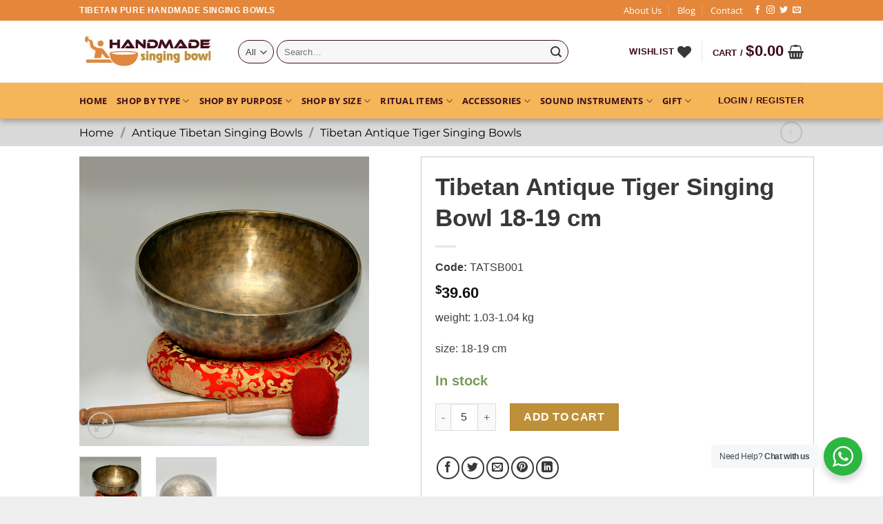

--- FILE ---
content_type: text/html; charset=utf-8
request_url: https://www.google.com/recaptcha/api2/anchor?ar=1&k=6LdQL3EqAAAAAAiUsk_Rzaihlas2eSlivHvKIHZS&co=aHR0cHM6Ly93d3cuaGFuZG1hZGVzaW5naW5nYm93bC5jb206NDQz&hl=en&v=PoyoqOPhxBO7pBk68S4YbpHZ&theme=light&size=normal&anchor-ms=20000&execute-ms=30000&cb=to5y03dk3585
body_size: 49319
content:
<!DOCTYPE HTML><html dir="ltr" lang="en"><head><meta http-equiv="Content-Type" content="text/html; charset=UTF-8">
<meta http-equiv="X-UA-Compatible" content="IE=edge">
<title>reCAPTCHA</title>
<style type="text/css">
/* cyrillic-ext */
@font-face {
  font-family: 'Roboto';
  font-style: normal;
  font-weight: 400;
  font-stretch: 100%;
  src: url(//fonts.gstatic.com/s/roboto/v48/KFO7CnqEu92Fr1ME7kSn66aGLdTylUAMa3GUBHMdazTgWw.woff2) format('woff2');
  unicode-range: U+0460-052F, U+1C80-1C8A, U+20B4, U+2DE0-2DFF, U+A640-A69F, U+FE2E-FE2F;
}
/* cyrillic */
@font-face {
  font-family: 'Roboto';
  font-style: normal;
  font-weight: 400;
  font-stretch: 100%;
  src: url(//fonts.gstatic.com/s/roboto/v48/KFO7CnqEu92Fr1ME7kSn66aGLdTylUAMa3iUBHMdazTgWw.woff2) format('woff2');
  unicode-range: U+0301, U+0400-045F, U+0490-0491, U+04B0-04B1, U+2116;
}
/* greek-ext */
@font-face {
  font-family: 'Roboto';
  font-style: normal;
  font-weight: 400;
  font-stretch: 100%;
  src: url(//fonts.gstatic.com/s/roboto/v48/KFO7CnqEu92Fr1ME7kSn66aGLdTylUAMa3CUBHMdazTgWw.woff2) format('woff2');
  unicode-range: U+1F00-1FFF;
}
/* greek */
@font-face {
  font-family: 'Roboto';
  font-style: normal;
  font-weight: 400;
  font-stretch: 100%;
  src: url(//fonts.gstatic.com/s/roboto/v48/KFO7CnqEu92Fr1ME7kSn66aGLdTylUAMa3-UBHMdazTgWw.woff2) format('woff2');
  unicode-range: U+0370-0377, U+037A-037F, U+0384-038A, U+038C, U+038E-03A1, U+03A3-03FF;
}
/* math */
@font-face {
  font-family: 'Roboto';
  font-style: normal;
  font-weight: 400;
  font-stretch: 100%;
  src: url(//fonts.gstatic.com/s/roboto/v48/KFO7CnqEu92Fr1ME7kSn66aGLdTylUAMawCUBHMdazTgWw.woff2) format('woff2');
  unicode-range: U+0302-0303, U+0305, U+0307-0308, U+0310, U+0312, U+0315, U+031A, U+0326-0327, U+032C, U+032F-0330, U+0332-0333, U+0338, U+033A, U+0346, U+034D, U+0391-03A1, U+03A3-03A9, U+03B1-03C9, U+03D1, U+03D5-03D6, U+03F0-03F1, U+03F4-03F5, U+2016-2017, U+2034-2038, U+203C, U+2040, U+2043, U+2047, U+2050, U+2057, U+205F, U+2070-2071, U+2074-208E, U+2090-209C, U+20D0-20DC, U+20E1, U+20E5-20EF, U+2100-2112, U+2114-2115, U+2117-2121, U+2123-214F, U+2190, U+2192, U+2194-21AE, U+21B0-21E5, U+21F1-21F2, U+21F4-2211, U+2213-2214, U+2216-22FF, U+2308-230B, U+2310, U+2319, U+231C-2321, U+2336-237A, U+237C, U+2395, U+239B-23B7, U+23D0, U+23DC-23E1, U+2474-2475, U+25AF, U+25B3, U+25B7, U+25BD, U+25C1, U+25CA, U+25CC, U+25FB, U+266D-266F, U+27C0-27FF, U+2900-2AFF, U+2B0E-2B11, U+2B30-2B4C, U+2BFE, U+3030, U+FF5B, U+FF5D, U+1D400-1D7FF, U+1EE00-1EEFF;
}
/* symbols */
@font-face {
  font-family: 'Roboto';
  font-style: normal;
  font-weight: 400;
  font-stretch: 100%;
  src: url(//fonts.gstatic.com/s/roboto/v48/KFO7CnqEu92Fr1ME7kSn66aGLdTylUAMaxKUBHMdazTgWw.woff2) format('woff2');
  unicode-range: U+0001-000C, U+000E-001F, U+007F-009F, U+20DD-20E0, U+20E2-20E4, U+2150-218F, U+2190, U+2192, U+2194-2199, U+21AF, U+21E6-21F0, U+21F3, U+2218-2219, U+2299, U+22C4-22C6, U+2300-243F, U+2440-244A, U+2460-24FF, U+25A0-27BF, U+2800-28FF, U+2921-2922, U+2981, U+29BF, U+29EB, U+2B00-2BFF, U+4DC0-4DFF, U+FFF9-FFFB, U+10140-1018E, U+10190-1019C, U+101A0, U+101D0-101FD, U+102E0-102FB, U+10E60-10E7E, U+1D2C0-1D2D3, U+1D2E0-1D37F, U+1F000-1F0FF, U+1F100-1F1AD, U+1F1E6-1F1FF, U+1F30D-1F30F, U+1F315, U+1F31C, U+1F31E, U+1F320-1F32C, U+1F336, U+1F378, U+1F37D, U+1F382, U+1F393-1F39F, U+1F3A7-1F3A8, U+1F3AC-1F3AF, U+1F3C2, U+1F3C4-1F3C6, U+1F3CA-1F3CE, U+1F3D4-1F3E0, U+1F3ED, U+1F3F1-1F3F3, U+1F3F5-1F3F7, U+1F408, U+1F415, U+1F41F, U+1F426, U+1F43F, U+1F441-1F442, U+1F444, U+1F446-1F449, U+1F44C-1F44E, U+1F453, U+1F46A, U+1F47D, U+1F4A3, U+1F4B0, U+1F4B3, U+1F4B9, U+1F4BB, U+1F4BF, U+1F4C8-1F4CB, U+1F4D6, U+1F4DA, U+1F4DF, U+1F4E3-1F4E6, U+1F4EA-1F4ED, U+1F4F7, U+1F4F9-1F4FB, U+1F4FD-1F4FE, U+1F503, U+1F507-1F50B, U+1F50D, U+1F512-1F513, U+1F53E-1F54A, U+1F54F-1F5FA, U+1F610, U+1F650-1F67F, U+1F687, U+1F68D, U+1F691, U+1F694, U+1F698, U+1F6AD, U+1F6B2, U+1F6B9-1F6BA, U+1F6BC, U+1F6C6-1F6CF, U+1F6D3-1F6D7, U+1F6E0-1F6EA, U+1F6F0-1F6F3, U+1F6F7-1F6FC, U+1F700-1F7FF, U+1F800-1F80B, U+1F810-1F847, U+1F850-1F859, U+1F860-1F887, U+1F890-1F8AD, U+1F8B0-1F8BB, U+1F8C0-1F8C1, U+1F900-1F90B, U+1F93B, U+1F946, U+1F984, U+1F996, U+1F9E9, U+1FA00-1FA6F, U+1FA70-1FA7C, U+1FA80-1FA89, U+1FA8F-1FAC6, U+1FACE-1FADC, U+1FADF-1FAE9, U+1FAF0-1FAF8, U+1FB00-1FBFF;
}
/* vietnamese */
@font-face {
  font-family: 'Roboto';
  font-style: normal;
  font-weight: 400;
  font-stretch: 100%;
  src: url(//fonts.gstatic.com/s/roboto/v48/KFO7CnqEu92Fr1ME7kSn66aGLdTylUAMa3OUBHMdazTgWw.woff2) format('woff2');
  unicode-range: U+0102-0103, U+0110-0111, U+0128-0129, U+0168-0169, U+01A0-01A1, U+01AF-01B0, U+0300-0301, U+0303-0304, U+0308-0309, U+0323, U+0329, U+1EA0-1EF9, U+20AB;
}
/* latin-ext */
@font-face {
  font-family: 'Roboto';
  font-style: normal;
  font-weight: 400;
  font-stretch: 100%;
  src: url(//fonts.gstatic.com/s/roboto/v48/KFO7CnqEu92Fr1ME7kSn66aGLdTylUAMa3KUBHMdazTgWw.woff2) format('woff2');
  unicode-range: U+0100-02BA, U+02BD-02C5, U+02C7-02CC, U+02CE-02D7, U+02DD-02FF, U+0304, U+0308, U+0329, U+1D00-1DBF, U+1E00-1E9F, U+1EF2-1EFF, U+2020, U+20A0-20AB, U+20AD-20C0, U+2113, U+2C60-2C7F, U+A720-A7FF;
}
/* latin */
@font-face {
  font-family: 'Roboto';
  font-style: normal;
  font-weight: 400;
  font-stretch: 100%;
  src: url(//fonts.gstatic.com/s/roboto/v48/KFO7CnqEu92Fr1ME7kSn66aGLdTylUAMa3yUBHMdazQ.woff2) format('woff2');
  unicode-range: U+0000-00FF, U+0131, U+0152-0153, U+02BB-02BC, U+02C6, U+02DA, U+02DC, U+0304, U+0308, U+0329, U+2000-206F, U+20AC, U+2122, U+2191, U+2193, U+2212, U+2215, U+FEFF, U+FFFD;
}
/* cyrillic-ext */
@font-face {
  font-family: 'Roboto';
  font-style: normal;
  font-weight: 500;
  font-stretch: 100%;
  src: url(//fonts.gstatic.com/s/roboto/v48/KFO7CnqEu92Fr1ME7kSn66aGLdTylUAMa3GUBHMdazTgWw.woff2) format('woff2');
  unicode-range: U+0460-052F, U+1C80-1C8A, U+20B4, U+2DE0-2DFF, U+A640-A69F, U+FE2E-FE2F;
}
/* cyrillic */
@font-face {
  font-family: 'Roboto';
  font-style: normal;
  font-weight: 500;
  font-stretch: 100%;
  src: url(//fonts.gstatic.com/s/roboto/v48/KFO7CnqEu92Fr1ME7kSn66aGLdTylUAMa3iUBHMdazTgWw.woff2) format('woff2');
  unicode-range: U+0301, U+0400-045F, U+0490-0491, U+04B0-04B1, U+2116;
}
/* greek-ext */
@font-face {
  font-family: 'Roboto';
  font-style: normal;
  font-weight: 500;
  font-stretch: 100%;
  src: url(//fonts.gstatic.com/s/roboto/v48/KFO7CnqEu92Fr1ME7kSn66aGLdTylUAMa3CUBHMdazTgWw.woff2) format('woff2');
  unicode-range: U+1F00-1FFF;
}
/* greek */
@font-face {
  font-family: 'Roboto';
  font-style: normal;
  font-weight: 500;
  font-stretch: 100%;
  src: url(//fonts.gstatic.com/s/roboto/v48/KFO7CnqEu92Fr1ME7kSn66aGLdTylUAMa3-UBHMdazTgWw.woff2) format('woff2');
  unicode-range: U+0370-0377, U+037A-037F, U+0384-038A, U+038C, U+038E-03A1, U+03A3-03FF;
}
/* math */
@font-face {
  font-family: 'Roboto';
  font-style: normal;
  font-weight: 500;
  font-stretch: 100%;
  src: url(//fonts.gstatic.com/s/roboto/v48/KFO7CnqEu92Fr1ME7kSn66aGLdTylUAMawCUBHMdazTgWw.woff2) format('woff2');
  unicode-range: U+0302-0303, U+0305, U+0307-0308, U+0310, U+0312, U+0315, U+031A, U+0326-0327, U+032C, U+032F-0330, U+0332-0333, U+0338, U+033A, U+0346, U+034D, U+0391-03A1, U+03A3-03A9, U+03B1-03C9, U+03D1, U+03D5-03D6, U+03F0-03F1, U+03F4-03F5, U+2016-2017, U+2034-2038, U+203C, U+2040, U+2043, U+2047, U+2050, U+2057, U+205F, U+2070-2071, U+2074-208E, U+2090-209C, U+20D0-20DC, U+20E1, U+20E5-20EF, U+2100-2112, U+2114-2115, U+2117-2121, U+2123-214F, U+2190, U+2192, U+2194-21AE, U+21B0-21E5, U+21F1-21F2, U+21F4-2211, U+2213-2214, U+2216-22FF, U+2308-230B, U+2310, U+2319, U+231C-2321, U+2336-237A, U+237C, U+2395, U+239B-23B7, U+23D0, U+23DC-23E1, U+2474-2475, U+25AF, U+25B3, U+25B7, U+25BD, U+25C1, U+25CA, U+25CC, U+25FB, U+266D-266F, U+27C0-27FF, U+2900-2AFF, U+2B0E-2B11, U+2B30-2B4C, U+2BFE, U+3030, U+FF5B, U+FF5D, U+1D400-1D7FF, U+1EE00-1EEFF;
}
/* symbols */
@font-face {
  font-family: 'Roboto';
  font-style: normal;
  font-weight: 500;
  font-stretch: 100%;
  src: url(//fonts.gstatic.com/s/roboto/v48/KFO7CnqEu92Fr1ME7kSn66aGLdTylUAMaxKUBHMdazTgWw.woff2) format('woff2');
  unicode-range: U+0001-000C, U+000E-001F, U+007F-009F, U+20DD-20E0, U+20E2-20E4, U+2150-218F, U+2190, U+2192, U+2194-2199, U+21AF, U+21E6-21F0, U+21F3, U+2218-2219, U+2299, U+22C4-22C6, U+2300-243F, U+2440-244A, U+2460-24FF, U+25A0-27BF, U+2800-28FF, U+2921-2922, U+2981, U+29BF, U+29EB, U+2B00-2BFF, U+4DC0-4DFF, U+FFF9-FFFB, U+10140-1018E, U+10190-1019C, U+101A0, U+101D0-101FD, U+102E0-102FB, U+10E60-10E7E, U+1D2C0-1D2D3, U+1D2E0-1D37F, U+1F000-1F0FF, U+1F100-1F1AD, U+1F1E6-1F1FF, U+1F30D-1F30F, U+1F315, U+1F31C, U+1F31E, U+1F320-1F32C, U+1F336, U+1F378, U+1F37D, U+1F382, U+1F393-1F39F, U+1F3A7-1F3A8, U+1F3AC-1F3AF, U+1F3C2, U+1F3C4-1F3C6, U+1F3CA-1F3CE, U+1F3D4-1F3E0, U+1F3ED, U+1F3F1-1F3F3, U+1F3F5-1F3F7, U+1F408, U+1F415, U+1F41F, U+1F426, U+1F43F, U+1F441-1F442, U+1F444, U+1F446-1F449, U+1F44C-1F44E, U+1F453, U+1F46A, U+1F47D, U+1F4A3, U+1F4B0, U+1F4B3, U+1F4B9, U+1F4BB, U+1F4BF, U+1F4C8-1F4CB, U+1F4D6, U+1F4DA, U+1F4DF, U+1F4E3-1F4E6, U+1F4EA-1F4ED, U+1F4F7, U+1F4F9-1F4FB, U+1F4FD-1F4FE, U+1F503, U+1F507-1F50B, U+1F50D, U+1F512-1F513, U+1F53E-1F54A, U+1F54F-1F5FA, U+1F610, U+1F650-1F67F, U+1F687, U+1F68D, U+1F691, U+1F694, U+1F698, U+1F6AD, U+1F6B2, U+1F6B9-1F6BA, U+1F6BC, U+1F6C6-1F6CF, U+1F6D3-1F6D7, U+1F6E0-1F6EA, U+1F6F0-1F6F3, U+1F6F7-1F6FC, U+1F700-1F7FF, U+1F800-1F80B, U+1F810-1F847, U+1F850-1F859, U+1F860-1F887, U+1F890-1F8AD, U+1F8B0-1F8BB, U+1F8C0-1F8C1, U+1F900-1F90B, U+1F93B, U+1F946, U+1F984, U+1F996, U+1F9E9, U+1FA00-1FA6F, U+1FA70-1FA7C, U+1FA80-1FA89, U+1FA8F-1FAC6, U+1FACE-1FADC, U+1FADF-1FAE9, U+1FAF0-1FAF8, U+1FB00-1FBFF;
}
/* vietnamese */
@font-face {
  font-family: 'Roboto';
  font-style: normal;
  font-weight: 500;
  font-stretch: 100%;
  src: url(//fonts.gstatic.com/s/roboto/v48/KFO7CnqEu92Fr1ME7kSn66aGLdTylUAMa3OUBHMdazTgWw.woff2) format('woff2');
  unicode-range: U+0102-0103, U+0110-0111, U+0128-0129, U+0168-0169, U+01A0-01A1, U+01AF-01B0, U+0300-0301, U+0303-0304, U+0308-0309, U+0323, U+0329, U+1EA0-1EF9, U+20AB;
}
/* latin-ext */
@font-face {
  font-family: 'Roboto';
  font-style: normal;
  font-weight: 500;
  font-stretch: 100%;
  src: url(//fonts.gstatic.com/s/roboto/v48/KFO7CnqEu92Fr1ME7kSn66aGLdTylUAMa3KUBHMdazTgWw.woff2) format('woff2');
  unicode-range: U+0100-02BA, U+02BD-02C5, U+02C7-02CC, U+02CE-02D7, U+02DD-02FF, U+0304, U+0308, U+0329, U+1D00-1DBF, U+1E00-1E9F, U+1EF2-1EFF, U+2020, U+20A0-20AB, U+20AD-20C0, U+2113, U+2C60-2C7F, U+A720-A7FF;
}
/* latin */
@font-face {
  font-family: 'Roboto';
  font-style: normal;
  font-weight: 500;
  font-stretch: 100%;
  src: url(//fonts.gstatic.com/s/roboto/v48/KFO7CnqEu92Fr1ME7kSn66aGLdTylUAMa3yUBHMdazQ.woff2) format('woff2');
  unicode-range: U+0000-00FF, U+0131, U+0152-0153, U+02BB-02BC, U+02C6, U+02DA, U+02DC, U+0304, U+0308, U+0329, U+2000-206F, U+20AC, U+2122, U+2191, U+2193, U+2212, U+2215, U+FEFF, U+FFFD;
}
/* cyrillic-ext */
@font-face {
  font-family: 'Roboto';
  font-style: normal;
  font-weight: 900;
  font-stretch: 100%;
  src: url(//fonts.gstatic.com/s/roboto/v48/KFO7CnqEu92Fr1ME7kSn66aGLdTylUAMa3GUBHMdazTgWw.woff2) format('woff2');
  unicode-range: U+0460-052F, U+1C80-1C8A, U+20B4, U+2DE0-2DFF, U+A640-A69F, U+FE2E-FE2F;
}
/* cyrillic */
@font-face {
  font-family: 'Roboto';
  font-style: normal;
  font-weight: 900;
  font-stretch: 100%;
  src: url(//fonts.gstatic.com/s/roboto/v48/KFO7CnqEu92Fr1ME7kSn66aGLdTylUAMa3iUBHMdazTgWw.woff2) format('woff2');
  unicode-range: U+0301, U+0400-045F, U+0490-0491, U+04B0-04B1, U+2116;
}
/* greek-ext */
@font-face {
  font-family: 'Roboto';
  font-style: normal;
  font-weight: 900;
  font-stretch: 100%;
  src: url(//fonts.gstatic.com/s/roboto/v48/KFO7CnqEu92Fr1ME7kSn66aGLdTylUAMa3CUBHMdazTgWw.woff2) format('woff2');
  unicode-range: U+1F00-1FFF;
}
/* greek */
@font-face {
  font-family: 'Roboto';
  font-style: normal;
  font-weight: 900;
  font-stretch: 100%;
  src: url(//fonts.gstatic.com/s/roboto/v48/KFO7CnqEu92Fr1ME7kSn66aGLdTylUAMa3-UBHMdazTgWw.woff2) format('woff2');
  unicode-range: U+0370-0377, U+037A-037F, U+0384-038A, U+038C, U+038E-03A1, U+03A3-03FF;
}
/* math */
@font-face {
  font-family: 'Roboto';
  font-style: normal;
  font-weight: 900;
  font-stretch: 100%;
  src: url(//fonts.gstatic.com/s/roboto/v48/KFO7CnqEu92Fr1ME7kSn66aGLdTylUAMawCUBHMdazTgWw.woff2) format('woff2');
  unicode-range: U+0302-0303, U+0305, U+0307-0308, U+0310, U+0312, U+0315, U+031A, U+0326-0327, U+032C, U+032F-0330, U+0332-0333, U+0338, U+033A, U+0346, U+034D, U+0391-03A1, U+03A3-03A9, U+03B1-03C9, U+03D1, U+03D5-03D6, U+03F0-03F1, U+03F4-03F5, U+2016-2017, U+2034-2038, U+203C, U+2040, U+2043, U+2047, U+2050, U+2057, U+205F, U+2070-2071, U+2074-208E, U+2090-209C, U+20D0-20DC, U+20E1, U+20E5-20EF, U+2100-2112, U+2114-2115, U+2117-2121, U+2123-214F, U+2190, U+2192, U+2194-21AE, U+21B0-21E5, U+21F1-21F2, U+21F4-2211, U+2213-2214, U+2216-22FF, U+2308-230B, U+2310, U+2319, U+231C-2321, U+2336-237A, U+237C, U+2395, U+239B-23B7, U+23D0, U+23DC-23E1, U+2474-2475, U+25AF, U+25B3, U+25B7, U+25BD, U+25C1, U+25CA, U+25CC, U+25FB, U+266D-266F, U+27C0-27FF, U+2900-2AFF, U+2B0E-2B11, U+2B30-2B4C, U+2BFE, U+3030, U+FF5B, U+FF5D, U+1D400-1D7FF, U+1EE00-1EEFF;
}
/* symbols */
@font-face {
  font-family: 'Roboto';
  font-style: normal;
  font-weight: 900;
  font-stretch: 100%;
  src: url(//fonts.gstatic.com/s/roboto/v48/KFO7CnqEu92Fr1ME7kSn66aGLdTylUAMaxKUBHMdazTgWw.woff2) format('woff2');
  unicode-range: U+0001-000C, U+000E-001F, U+007F-009F, U+20DD-20E0, U+20E2-20E4, U+2150-218F, U+2190, U+2192, U+2194-2199, U+21AF, U+21E6-21F0, U+21F3, U+2218-2219, U+2299, U+22C4-22C6, U+2300-243F, U+2440-244A, U+2460-24FF, U+25A0-27BF, U+2800-28FF, U+2921-2922, U+2981, U+29BF, U+29EB, U+2B00-2BFF, U+4DC0-4DFF, U+FFF9-FFFB, U+10140-1018E, U+10190-1019C, U+101A0, U+101D0-101FD, U+102E0-102FB, U+10E60-10E7E, U+1D2C0-1D2D3, U+1D2E0-1D37F, U+1F000-1F0FF, U+1F100-1F1AD, U+1F1E6-1F1FF, U+1F30D-1F30F, U+1F315, U+1F31C, U+1F31E, U+1F320-1F32C, U+1F336, U+1F378, U+1F37D, U+1F382, U+1F393-1F39F, U+1F3A7-1F3A8, U+1F3AC-1F3AF, U+1F3C2, U+1F3C4-1F3C6, U+1F3CA-1F3CE, U+1F3D4-1F3E0, U+1F3ED, U+1F3F1-1F3F3, U+1F3F5-1F3F7, U+1F408, U+1F415, U+1F41F, U+1F426, U+1F43F, U+1F441-1F442, U+1F444, U+1F446-1F449, U+1F44C-1F44E, U+1F453, U+1F46A, U+1F47D, U+1F4A3, U+1F4B0, U+1F4B3, U+1F4B9, U+1F4BB, U+1F4BF, U+1F4C8-1F4CB, U+1F4D6, U+1F4DA, U+1F4DF, U+1F4E3-1F4E6, U+1F4EA-1F4ED, U+1F4F7, U+1F4F9-1F4FB, U+1F4FD-1F4FE, U+1F503, U+1F507-1F50B, U+1F50D, U+1F512-1F513, U+1F53E-1F54A, U+1F54F-1F5FA, U+1F610, U+1F650-1F67F, U+1F687, U+1F68D, U+1F691, U+1F694, U+1F698, U+1F6AD, U+1F6B2, U+1F6B9-1F6BA, U+1F6BC, U+1F6C6-1F6CF, U+1F6D3-1F6D7, U+1F6E0-1F6EA, U+1F6F0-1F6F3, U+1F6F7-1F6FC, U+1F700-1F7FF, U+1F800-1F80B, U+1F810-1F847, U+1F850-1F859, U+1F860-1F887, U+1F890-1F8AD, U+1F8B0-1F8BB, U+1F8C0-1F8C1, U+1F900-1F90B, U+1F93B, U+1F946, U+1F984, U+1F996, U+1F9E9, U+1FA00-1FA6F, U+1FA70-1FA7C, U+1FA80-1FA89, U+1FA8F-1FAC6, U+1FACE-1FADC, U+1FADF-1FAE9, U+1FAF0-1FAF8, U+1FB00-1FBFF;
}
/* vietnamese */
@font-face {
  font-family: 'Roboto';
  font-style: normal;
  font-weight: 900;
  font-stretch: 100%;
  src: url(//fonts.gstatic.com/s/roboto/v48/KFO7CnqEu92Fr1ME7kSn66aGLdTylUAMa3OUBHMdazTgWw.woff2) format('woff2');
  unicode-range: U+0102-0103, U+0110-0111, U+0128-0129, U+0168-0169, U+01A0-01A1, U+01AF-01B0, U+0300-0301, U+0303-0304, U+0308-0309, U+0323, U+0329, U+1EA0-1EF9, U+20AB;
}
/* latin-ext */
@font-face {
  font-family: 'Roboto';
  font-style: normal;
  font-weight: 900;
  font-stretch: 100%;
  src: url(//fonts.gstatic.com/s/roboto/v48/KFO7CnqEu92Fr1ME7kSn66aGLdTylUAMa3KUBHMdazTgWw.woff2) format('woff2');
  unicode-range: U+0100-02BA, U+02BD-02C5, U+02C7-02CC, U+02CE-02D7, U+02DD-02FF, U+0304, U+0308, U+0329, U+1D00-1DBF, U+1E00-1E9F, U+1EF2-1EFF, U+2020, U+20A0-20AB, U+20AD-20C0, U+2113, U+2C60-2C7F, U+A720-A7FF;
}
/* latin */
@font-face {
  font-family: 'Roboto';
  font-style: normal;
  font-weight: 900;
  font-stretch: 100%;
  src: url(//fonts.gstatic.com/s/roboto/v48/KFO7CnqEu92Fr1ME7kSn66aGLdTylUAMa3yUBHMdazQ.woff2) format('woff2');
  unicode-range: U+0000-00FF, U+0131, U+0152-0153, U+02BB-02BC, U+02C6, U+02DA, U+02DC, U+0304, U+0308, U+0329, U+2000-206F, U+20AC, U+2122, U+2191, U+2193, U+2212, U+2215, U+FEFF, U+FFFD;
}

</style>
<link rel="stylesheet" type="text/css" href="https://www.gstatic.com/recaptcha/releases/PoyoqOPhxBO7pBk68S4YbpHZ/styles__ltr.css">
<script nonce="DKRd24ms03gdKRNpYI9h4w" type="text/javascript">window['__recaptcha_api'] = 'https://www.google.com/recaptcha/api2/';</script>
<script type="text/javascript" src="https://www.gstatic.com/recaptcha/releases/PoyoqOPhxBO7pBk68S4YbpHZ/recaptcha__en.js" nonce="DKRd24ms03gdKRNpYI9h4w">
      
    </script></head>
<body><div id="rc-anchor-alert" class="rc-anchor-alert"></div>
<input type="hidden" id="recaptcha-token" value="[base64]">
<script type="text/javascript" nonce="DKRd24ms03gdKRNpYI9h4w">
      recaptcha.anchor.Main.init("[\x22ainput\x22,[\x22bgdata\x22,\x22\x22,\[base64]/[base64]/[base64]/bmV3IHJbeF0oY1swXSk6RT09Mj9uZXcgclt4XShjWzBdLGNbMV0pOkU9PTM/bmV3IHJbeF0oY1swXSxjWzFdLGNbMl0pOkU9PTQ/[base64]/[base64]/[base64]/[base64]/[base64]/[base64]/[base64]/[base64]\x22,\[base64]\x22,\[base64]/DmWjDmcO+ZMK4Bn8Hw6HCtcOYMlEzY8KkXCkWwoQwwroJwqsXSsO0GFDCscKtw4UuVsKvYDdgw6EdwpnCvxN0bcOgA2rCv8KdOnjCn8OQHCppwqFEw5o0Y8K5w7rCjMO3LMOTczcLw73Dt8OBw70tDMKUwp4qw4/DsC5JXMODewzDpMOxfTfDpnfCpX/Cm8KpwrfChMKjEDDCtcOPOwcjwpU8AwRfw6EJaHXCnxDDpzgxO8Oyc8KVw6DDon/DqcOcw6nDsEbDoUvDokbCtcKEw6xww6wgOVofE8K/wpfCvxDCscOMwovClRJOEUNdVTTDjXdIw5bDkzp+wpNPOUTCiMKNw4zDhcOucGvCuAPCkcKhDsO8BmU0wqrDl8OAwpzCvHkaHcO6FMO0woXClFPCjiXDpWPChSLCmx5SEMK1AktmNzkwwopMRcO4w7cpesKbcxsDdHLDjj/CmsKiITbCmBQRGcKlNWHDlcO5NWbDpMOtUcOPGSw+w6fDhsOGZT/CtsOOb03Dmm8lwpNrwrRzwpQgwpAzwp8tX2zDs03DtsOTCR48IBDCisKMwqk4EGfCrcOrVhPCqTnDvcK6M8KzL8KQGMOJw5ZwwrvDs1vCnAzDuCYxw6rCpcKwaRxiw5ZaesODR8Ocw6J/OsOsJ09pUHNNwrEuCwvCgCrCoMOmU13Du8Oxwr7DrMKaJzcYwrjCnMOpw7nCqVfChD8Qbg1tPsKkP8OpMcOrT8KIwoQRwprCq8OtIsKaeh3DnTkDwq45X8KOwpzDssKiwrUwwpNoHm7CuUPCgjrDrVnCjx9Bwr0zHTcQGmVow7I/RsKCwrXDql3Ct8OONHrDiAjCnRPCk3Nsck8xUSkhw6RGE8KwScOfw55VflvCs8OZw4PDpQXCuMO3TxtBNg3Dv8KfwqYUw6Q+wrnDuHlDf8KkDcKWV3fCrHo/wojDjsO+wqArwqdKQ8OZw45Jw7Y0woEVfsKbw6/[base64]/DkEYiICzDmxAdwpVQPsKacHR5U1vDvENSw4ttwr/DilfDqgMrwpByBlHCnkTCksOcw61QQW7DjMKkwq3Cg8Ohw5F/[base64]/wpRNYcKFAMO4w6jCrzMWwrNWw5/Dn0vCk3fDu8OsK2nDiSnCskRgw6UwQijDg8KMwrUCEMOPwrnDtkvCtxTCqB9sQcO1YsO4b8OrKyIxK3pTwpkywqTCtxRyPMKPwoHDqsOzwoowU8OAK8OVw6wXwow6UcKaw7/DmFfDoWfDtsOkUlHDq8KUEsKlwqTCkW0cEkbDtS3CpMO7w4RnJMO/NcK0w7VNw5NUTXrDt8O4e8KjCQUcw5TCulJiw5RSV0DCoRl7w65GwrcmwoQlS2fChA7CrsKow77CssKHw7DCpn/ChcOvwrBAw5F6w5Ioe8K5fsO4QcKJagHDk8OLw4zDpQ/[base64]/DhFXDtl8Sw6zCokfCu8OSLk8xGCwea0fDlmx8wrbDgmTDucO5w7LDoRnDgcOYScKJwoHCp8O9OsOYdxDDtCk1SsOuTETCs8OCSsKkO8Krw4TCqsK7wrkiwrrDu2fCtjxPe11fc3zDp3/Dj8OsWsOAw7/[base64]/CcKDwpZcZ8O6FEB2SF0bUsKZwoLCqDgTd8Kbw5wgX8OMUcODwpbDs35xwozCsMK+w5BMw6kkRcOPwonCnBfDncKYwpLDlcKMW8KxTSPDuS3DnSXDh8KAw4LCncOnwpoVwq4sw6zCqEbClMK0wrjCnArDosKhPm08wpcMwpplSsK/[base64]/DlyzDn8Knw7NKwoXDnAvCkT0nw4PCocKow4bCjCYcwqfDj37Dg8KdQcK3w7bDn8KDwr7DuE1wwqxYwozCssOQOMObwqnDtDlvOyBrFcKvwqNcHXR1wq4GYcKrw77DpsOGGgXDlcOhQ8KYQMOeOxMvwoLCh8K2dmvCpcOJIgbCvsKteMKywqQRaH/[base64]/Dq8KZw7tWw55OwrVQw703w73CtEZmwrd0KCXDq8OecMOUwohEw4/DlWJ7w7ocw5HDjFvDrRbCrsKvwr9UKMOJEsKxOFXCmsKQd8OtwqJVw6bDrAldwrYfIELDkA1xw6ohFiNpX2jCmMK3wpjDh8OTICJGwqzCo0ElVsOdJQ5Gw69IwpbCt27CuETDsW7Cl8ObwrcQw5t/wrvClMOlT8OaUCXCu8KAwopcw4VEw5MOw6dpw6gMwphIw7B4LFB7wqMkQU07XRfCgVswwp/DucKAw6PCkMKwEcOeFMOewrRLw4JJb2jChRpRPHgjwpbDvk8zw6jDjMKVw4x0WQUAwprDqsK2amvDmMKuC8K9cQHDvGZLIxrDmMKoNkEuP8KqEEXCsMKzCMKhJhTDkFNJw4/CmMOJDMOowp/DhBPCucKbSU7ClkpYw6MgwrRIwp1rdMOMGlckUD4Gw64nLhLDn8OCQcKewpHDnsKuwod6MAHDtx/DjXd2IQvDgMOmGMOwwq8+fsKzL8KRb8OJwoFZeSkNeDHCpsKzw5AYwp/CscKew5svwoE5w6ZpHsKWw4ETBsKkw54cWmTDqxNmFhrCjX/CnwInw5HClynDiMKWworChzsSVcK5V2scLsO5WcK4wqTDjMOGwpMhw6HCtMOtZ2rDnFFnw5nDlFZXRMKkwpFyw7zCqAfCqV1Gfhskw6LDv8Osw7JEwpQuw5/Do8KMOiPCscKMwpRhw44hEsOCMD/CmMOTw6TCosKRwrzCvGkmw4vCnz4ywodKbUfCi8KyIyYcBQUoI8OucsOQJndgAcK4w5XDqUhPw6g+RW/CknNAwr7DsnPChMKXcAFVw43DhEp8wpHDuQ4ePSTCmy7DmTLCjsO5wp7DqcOud0DDqgDDt8OIHD1Sw5XCmHlhwrQkQMOiFcO2WDRfwoBfXsOKCC43w6sgwqvDr8KANsOLLA/CnArCt1PCsFnDtcKRwrbDucOHwpo/[base64]/[base64]/DljTDuMK0wrvCgMKMwrB9LSbCtFo0wplEN8KFwoPCvHggHjnDmMKQBcOCEDYEw4bCqnHCo0ZAwrpnw7nCmsOFFg5QOFxxdsOCUsKIe8KRw5/Cp8O7wo0HwpNcUGzCosOqJzQywqPDqsKubgw3WMKyPS/CpVJTw6xbPcOew65Rwo9CE0FCMzIXw6wrDcKdw7XDqDsidTnChcKsXWHCvsOCw7tlFzNlPH7DjGbCqMK4w4/Dq8KPDsKxw6wAw7/CmcK3fsOOfMOCK15yw5dqLsOLwpJvw5nDjHfCscKFEcK5wo7CsUnDvGrDscKfTnoawpQ9cCfCslvDlwfCl8KADylNwrjDo1XDr8Oew7nDm8KfGyQNKcOqwpfCjxHDjsKKNjpDw7AewqHDiF3DtA1QBMO8w6zCmcOhP07DpsKcQTzDhsONQz/[base64]/RibDpg4wXcKgw6zDncOnYMOKw6Jcwqwjwp3CgiVjw5YJIBN3YCxWNcOvGcORwq8jwrjDq8K1wq1gDsKiwrlCCcOowpQwIC4hwothw6XCgMO4AMOFwpbDhcOzw6TCicOHZFwnOQfCnxtXPMOMwprDuTXDjgTDkRTCqcOIw7srPjjDr0DDqsKNTMOZw4Esw4cXw7/CvcOjwoN+RyjCjh9cUS0fwoHDmcKSIMOswrnCpQ18wq0zPTjDu8O2R8OsLsKpfsK9w4LCo2pZw4bCo8K6wroWwr3Duk/[base64]/Yl/DscK1w4DCgELDs8OXwrcWP8K1w6FndX/Dv8KxworCiSfCuwDCjsOQBGDDnsOWAknCv8KmwpANw4LCiCNWw6PCh07DvWrDusObw7zDkVwgw47DjcKlwoTDmVnCl8Ktw5rDosOZLcK4OEk/RMOZAmJKPnoDw65+w4jDpiPCtUTDtMOtJhXDoTvCsMOKMcKiwpXCoMKuw4Qkw5LDi1HCh0k3cEcRwqHDigbDjMO4w5fCsMK4KMOQw7gcGFdPw58KOUdiIhN7McOyMTnDu8K3SFNfwoJXwozDhcKQXcKhMCbCoh10w4AQB1vCtmA9WMKKwqfDkXLCl1hjasO6chAvwr/[base64]/[base64]/DtjUCAX3CqjV2wpJIw4HCsBPCh2JEwr7Dt8KawpURwrDChjUAKMOmKB5CwpwkL8K0JHjClsKARRjCplsUwr9fbcO4CsOrw59iWMKMcnvDhRB5w6UQwr9ebz5qfMOkcMK4wrlSeMKJB8K8d2t1wqrDij/DoMKQwosQHE4pVzwvw4vDu8Ovw7rCusOvW2PDpUpCc8KWw6kqcMOYw7TCnBk2w4nCgsKNAitgwoEaScOYO8KBw5x+LFHDulpZNsO8Dk7DmMKnGsKLHULDoFHCq8O3cRJUw693wofDlgvCuB3DkG/Ck8ORw5PCoMK0E8KAw7VICcKuw64Rwps1S8OrAHLCpi4dwpPDgsKFw6XDqTTDh0vDjQwYPcK1f8KoIVDDvMOpw7Q2w4cAb2vCtS/CvcK1wq/Ci8KFwqPDgcOMwpvCqU/DoBcoEC/[base64]/DnsOuJsK1QxvDp8KUw7LCmMKYwqAjCsKaw6TDvhRaFcKYwrstU20WR8OYwol8EhFswqcfwp1wwpjDj8Kow41Jw5ZDw5HDng5VXsO/[base64]/[base64]/DgBPCuHPDmADDtMKmw69Ow7jChsOrwokvwqIPam0VwqQAOMOUbMOHF8KDwpUCw4kfw5TChxPDtsKAEcKnw6zClcOGw6R5bljDrDfCg8OLw6XDpwUQNQUEw5ctPsKLwqc6YcO2wo9Zw6IJUcOYERhNwpTDqMK4LsO8w4hrRxvCmFvCjTbCgF07Xx/Ch3jDqcOKT3xbwpJAwojDmF1zf2QZF8KsQBfCoMOlS8O4wqNRQ8Oyw7glw4zDuMOrw59ew5lMw6BBZsKnw4IxMGbDsSJAwqJlw6rCiMOyfwkTeMKPETnDoW3Cjz9IIBk6w4dSwqrCijbDogXDvwB9wpXDqTLDtkR7wr8KwrXCry/DocKaw682BFcdAMKSw4jCh8O5w6jDk8ODwpDCnHgpWsOGw6A6w6fCvsKsM2V4wq3CjWgJeMKew5DCksOqBsODwokdKsOvDMKFLkNBw5EKLMKiw4LDvSfDoMOMZBAQYDEDw7bDgAh9wo3CqztUdsKSwpZUTsOmw7/Dk3HDvcOfwo7DkXp7DgLDp8KwF0TDhXR7KjzChsOWworDnMONwovChC7CgMK4GATCoMKzwo4Nw43Dknlsw4kiB8KkcsKTw67DvcKFUnM4w6zDkRdPQBZzPsKsw4BNMMOdwrXClgnDhx1pKsOXMhHDosO/wrrDr8OswoLDq09KYjcsWHp2GcK5wqlvYHnDnsKwLsKcRxTCjwzCsxTClcO8w6zChnjDrcOIwpvCqMK9GMKWP8K3PmXCsT0lR8K6wpPDjsKKwqfCm8KgwqBgwrAsw7/Di8K4XsKtwpDCnxLCo8KHe2PDuMO7wr4+GQHCoMKHDcO7GsKCw5DCoMKhZiTChEjCpMKvw7E+w4RXw6YiZ3gbI11cwqrClzjDnhhqQhoWw5YxWSkjE8OBMXhxw4IkFjwkwossacK1csKBchXDuWHDssKrw4/DthbDpMOnYBwoWTrCisKTw4vCscK9ecOlMMOyw4/ChVnDuMK0E07CusKMEsOvwoLDssOdTFPCoADCoHHDiMObTMOsScOQQ8OPw5cjDMK5wofCjsOhBDLCkjY6wpDCk00pwq1aw5bCvsKow6wpHMO3wp7DnWnDs2DDhsOTP0V9csOWw5LDr8K6EExWw4DCr8KDwoB6E8ONw6fDtxJUwq/DgREnw6rDsjAHw65fAcOiw68iw71uC8OpZSLDuDNHecOGw5nCg8OMwqvCksO3w5A9VA/CqMKMwrzCtygXScO6w489VcOtw7kWV8O7w4bChzomw4MywoHCnwoaacOIwrbCsMOjB8K5w4HDp8KCScKpw43CpxAOaWszDTPCucOvwrQ4LsOEUkBMw5/[base64]/CrgFcwqXCp8OwKcOEwoYmwpd8wp5Xw4hkwpfDghTCnkvDgUzDglvCvU8oIMODD8KURmHDsz3DvC0OBMK0woTCssKhw5QVR8O6DcKXw6bChcK0FBbDhMOfwpVowqBgw6bDr8OzQx3CocKeJcOOw5HCosK/wqwnwoYcInbCg8K8RwvCgEzCohAXSUhvZMOmw4DCgnRjbHjDmsKgM8O0P8OqMj0sZXs2X0vDkjfDq8KSw5rDmcOOwqprw6DDgEXCpxzCjD/ChsOkw7zCuMKhwpQLwpEjBTtwSFp3w7TDvF3DsQLCliDCssKrEyBEfkVywpkvwopMXsKswoljfFTCtsK5w5PCoMOMf8OTM8KEw7bCnsKxwpvDkW7CjcO6w7jDr8KaWUMNwpbCksOTwqDDsSV7w5HDv8K2w4PDn3hewr4HKsKYDDfChMOgwoIpb8K6C2DDjkllHBt/R8Kgw7pKcCjDs0zCjgR1Mld4bRvDiMKqwqjCuW3ChAktcCVBwoR/NDYqw7TChcKEwqZFwqtDw5/[base64]/CpAbDtT7CssKhw6fClsKiWcKewrnClsOWVFnClX3DswnDu8Ovwp1uwpPDiAwAw6RKw7B8TMKCwrTChALDosOPH8OZL3hySMKRFynCmcOADxlEMsObDMKcw4xawr/[base64]/w6IecFcgw4LCrcOywovDtULDvsOlwrM6NcOEZHkgJStiwpPDsGvCkcK9acOEwoVUwoJAw7ZublPCvh9pDmB+f3XCk3bDpcOIwqJ4wp/ClMO3HMKTw740wo3DplXCk17DrHNOUXs8BsO+a2d8wqvCqV1rM8OpwrNyWBnDinxMw6sUw4FBFgnDpRcXw5rDr8K4wpJoEcKXw4k3ViXDkwBHPEJywoHCqMKAZlYew7XCr8KdwrXCpcOiC8Kpw6nDscOvw5Rhw4LDh8O1woMawoTCqcKrw5/DnwVLw4HCgRnCgMKoF0PCrCjDnRbCghEYD8KXB2PCrAs1w6o1w5ltwonCtUZMwo4DwonDmMK8wppNw4fDl8KfKBtIfcKmW8ONPMK0wrvCgAnCoArCt3w2wq/[base64]/DjCLDgFYIwoBFN8OffxZPw7jDtMOvQWVgdQrDq8KNEHnCiQ7CmcKfbsO6VGQ7wqUKWcKGw7bCgTl7B8OWPcKzdGTChMOzwohdwpPDh1/DhsKswrBdVikDw5HDhsK7wrxxw7lCFMOxGhBBwoHDrcKQEQXDlgHCoSZ3dsODw4R4E8OnQlJqw5DChiJIS8Kre8OtwpXDoMOgOMKewq3DhkjCjcKCLk0HNj1/[base64]/FyLDisOKHHFaw5rCg3IQO8OCYVrDssOXw5bCjjzCsEjDs8Ouw7/[base64]/wogQARjCn290RMOnX8KrcMK9MMOtc8Omw5FBEiXCo8KpVMO2QCtlI8KCw6cZw43Cp8KywqUcw5XDscO/w6nDixAvdxlich5zABjDn8Obw7fCs8OSTnFRKBnDk8KQGnsOw7tpaz9ewqEZewl6FsKGw6/CnAccXMOIUsKGX8Kkw6EGw6bDiQghw6DDp8O4fsKAGMK4IsOEwpkAS27Cp3zCqMKBdsOtOgvDnUcLEANwwoc3w6XDl8K8w4d6WsOTwpZYw5zChwB2wojDpnfDtsOdAyBCwoNhAm5xwq/CvWnDjMOdIcKRXgURVsOpwr3CtSTCi8KqSsKrwpnDp0rDjml/[base64]/w7HCkMKNHMKyPhnCng1tcVHCn8KrEHzDmEvDv8KXw7vDqMO2w540SSTCqmDCv0c7w79mVcObP8KAGGfDk8Ktw58CwrRbKXjCqU7Ci8KaOS9rASIvBUPCusK+w5Mhw6rCpcOOwokyBnoPNUhLWMOzA8Kfwp5rScOXw75SwqUWw4XDi1zDkizCoMKYQn1/w4/CqQFyw57DmcKlw6sRw7B8FcKvwqYiKcKYw7sRw5/[base64]/CiMObRmnDqj/ChVbCuGlcw609eS3CtMK0TMK9w5bDqcKjwp/DlhInAMO4GjTDr8K1wqjCihXCjF3CuMOkOMKabsKLw7QGwrjClCg9PUxPwrptwpZsfVliLAVcw5RLwrxiw7HDvEgQX3HCnsKiw4Bfw4oUw5TCv8KzwqDDiMKdFMOZcgMpw59WwoZjw50Yw5hawqDCgGXDoV/ClcOywrdhNkojw7rDqsKeLcK4S29kwpMmYRBVbMOCYCkeS8OSO8Olw4/Dj8OVW1PCisKBeTsfDGhNwqjDnz3DjlTDulcrccKdbhHCjARFecKkGsOmJMO2w6vDuMKccXcdw5vDk8OBw60tAyEXcjLCkjw6wqPCscK7RCHCu3tCSknDq1fCncKFOxo/BHzDhVMuw7UFwprCocOQwpnDv2HDpMKYCcOxw6nCmwYqwofCqGjDv2g5UgnCpQhvwo8bHsOtw7tww5Rmwq0Ow5Qlw7YSNMK7w642w5fDtx0TFyzDkcK6Z8O8P8Ovw6gdJ8ObUSrCh3kLwqvCjBfDvUcnwosSw78HKF0uSSzDoDDCgMO8EMOGRz/Dk8OFw41lOGVQw7XDvsOSQCrDtkRNwqvDocOFwrfChMKwHcKoUEpjAypHwpIYwoZKwpNvwpDDqz/Dn1PDh1VAw6vDtgx7w74tMEl3w5HDiQDDiMKdVwBQIFLDvGrCtsKxawrCn8O/w4FpLRIxwpc9TsK0MMO+wo1Yw4QGZsOJbcKqwrlfwoPCoWbCosKOwr41U8KTw5ANa2/Cgy8dBsOMC8O4IsOeAsKqV0PCsgPDq3DDoFvDgAjDmcODw7BFwpNswqjCosOaw6/CrEE5w7kqE8OKwprDmMKnwpjCtkMQQMK7csK+w4k1JT/DocOHwrUQCMOMXcOqN0DClMKEw6x6OFNQZxHCgCTCosKIFQHCvnZ4w5TChBTDuj3DqsOuJmLDpGLCrcO/DWEqwqABw70TZMKPTGBTw4fCl3bCm8KZbFnDg3bCgi4Fwq/DqWLDlMONwoXCnGVybMOhCsO0w4s2F8Kqw7EUDsKKwoXCo15PVBJgJHHDj09uwoIcOn5UfEQhw4Mgw67DsQxvO8OgeSLDiy/[base64]/a8KYWMO7ScKlTsOgdABSIMKAd8OIbWdKw6rCqhbCjHvCqBzCi1LDvW5jwqkuP8KPVWcWwo/DgwVzEEzCv1Qvw6zDvnrDkcKTw4LChUdJw6nCoQEzwq3CvsOtwqXDhsKQKnPCssKDHgcvwoECwq5BwqjDq0PCoS/DnHRBWcK4w54ec8KIwqMPXEDCgsOmdhheCMKsw4/DuCHCsjAdKHR7w4fDssONPMOlw4pmwqVgwrQ9w6FsUMKqw4LDpcOXFzDDtcOQwofCmMOULV3CqsKDwpzCuknCkD/DosO7TwklRMOKw5Vtw7zDl3fDhcOqDMKqUj7DuFHDgMKxHcOZK1YJw58iaMOswq5aVsOgJCJ8wp3CtcO+w6duwrggNlPDpHN/wr/DqsK5w7PDmsKHwpBOFWfCusKZCVggwrvDtcKyGRsXKcO+wrHCjkrDg8OfB08GwrHCp8K4O8Okb1HCgsOYw5LDs8KSw6zDnUxWw5Vdfj59w4tVUmMpN2PClsOyB3nDs1LDnk/DncONJmLCs8KbGiXCsnDCh0B4I8O0wqHCqjLDuF4iGRrDgWTDqMKCwppkD0xYMcOqWsKsw5LCo8O3dyTDvDbDocOxH8OYwpjDtMKJXjbCik7DiR0vw7/Cq8KiNcOsXzliOULClMKmfsO6BcKeEVnClMKSDsKRTTbDuwPDn8OjOMKQw7NwwqvCu8KCw7fDoDwXMWvDlUsow7fCmsKzcsKfwqjDohHCt8KiwqXDjsKBBULCiMKMDFs4wpMdA3vCmcO3w7zDg8OtG2Viw7wjw5/Drl9ww6dtKR/CqH9Uw4XDtgzDrz3Ds8O1S2DDnsO3wp7DvMKnw7AARyYrw68lEcKtdsKFOlDCo8OnwqnCrMK6IcOJwrV4XcOMwpjCg8Kew69sB8KgXcKDTzXCoMONwqMOwrJYwqPDow/CmsOOw4/[base64]/CnEh9wo4Lw7XCvATCgALDvsKEwpYMwpXDmm/ClMKPw73CiDrDo8K/M8OowoslY2jCo8KBFCI0wpNhw5DCnsKAw73DpsOORcKXwrN7SBLDqsO/e8KkTsKkXMO5w7nCugrCisKDw6LCmnVkcmMVw7hSZyjCiMKTI1xHP19sw4RXw7bCkcOWCh3Ch8OoDkrDpcOYw4DChXfCgsKORsK9bsKowplHwqgBw7HDsHjCjF/CpsOVw4pPdjJuIcKbw5/DhVTDgMOxJ2zCoiYDwrLCucKawo4wwpHDtcOFwqnDlU/DtHg5DHjCkyR+FsKvDcKHwqAdU8KKF8OvNmgew57CgsOVYRfChMKywr8mUXfCpcOhw7hmw48DDsOIR8KwMg/ChF9PbsKkwrTDqE4hbsOLQcOOwqo1H8OlwpgLMEgjwo0hJjvCv8O2w4phXlXDk1t+eSfDiRpYLsO+wo7DpDwNw4XDmMKEw7sAF8OTw7jDhsOELsOfw5bDtjrDlw8DcMOIwrU7w7VkNMK3w48gXMKIw6HCvFJXEhTCt3sNZy0rw7/CuXvDmcK7w4DDgWV2C8KAfhvCo1fDjC3CkQbDvCTDhsKiw7LDvgt4wpEMHcOMwrHCu2nChsOBacOAw4nDkR8QRmHDjMOdwrXDvUsnMEvDrsKIV8K9w79ewofDoMKhe3DCkHzDnDXCo8KuwpLDh1pPfsKOMsOIL8K6wpMQwr7CoQ/Dr8OLwo85QcKJTsKfY8K/d8KQw4BWw4NawrFvUcOIwq/DocKfw4h2wojDpsOhw6t/wooHwrMLw6fDqXlGw6Iyw6XDpMKRwrTCth7DtEHDpSzDhxHDvsOswqrDlsOPwrYfOGoQHktyZm3CnwrDjcOqw7bDjcKoasKBw5diHRXCnhYsZAPDq1VKbsOSMsKhPRjDiX/DqSTCsm3DizXCi8O9LX5fw53Dq8O3IV/CjcKjNMOVwp9RwrjDisKIwrHCrcOTw4nDjcKpEMKIdFnDtMKFb2gQwqPDrx7ClMKHNsOiw7dAwqDCt8KVw4giwqrDlV4bAsKaw683NQI0dThMaC8vB8Ohw4VEKAHDu1DDrjsyHTjCqsKjw6sUTH5VwpwickNjHwx8w74mw7sJwo5YwrjCuwHDqVDCuwzCrj7DnFV/CjRGWyfCpUx6A8O3wp/[base64]/wqQ8w77CmMOXw5fDjAXCjcK8wrLDhEXCjsKEw4LDu1TDqsK0cA/ChMK0wpbDplXDlxLCsSQww6xhMsORLcOewo/Cg0TCr8OHwq8LcMKmwo3DqsKKXU1owpzDvnHDq8Kjw7ktw6xEP8KcccKSRMKIPBYDwo8mKMKUwqzDkmbChBQzwpXCqsK4asO0w4NxGMKTQmJVwrJzwptlasKvMMKjIsOVWHUhwoTCv8OjNEUtenV6KHoYSU/DkWEoVMOYTsOfwqLDt8OeTCZjesOBJiAGW8Kmw7/DonhLw5JyPjHDoXpocyLDtsOcw6TCv8KACy3Dn1EDBkPCnVnDgcKBYn3ChVYIw7nCgsKlw6zDvzjDuU90w4bCqMKlwrozw6bDhMOfIcODKMKrw5vCl8OhNWwySmDCr8OJYcOJwrMRPcKAOVbDosOFXcO/KQ7DggrChcOMw7XDhXfDk8O+UsO6w7/DvWEfIxbCph0Fwq/Dt8KvScOrZ8KwPsKaw47DtybCicOzwp/Cn8KSJnFOw43ChsOAwonCmgMIYMOJw6/Chzt0wo7DgMKiw4HDicOsw7XDsMOiOcOOworCiTvCtE3DgQYvw6RLwqzCn2t3wp/Dh8KDw7bDoh5MHGp9AMO3FsKbS8OXbMKbVBZ+woBFw7gGwrNfAFTDkyoGM8ORJcKHw7ADwqbDq8KIRBbCoGkEw7gcwoTCvnJTwo1Nwp43FXfDuHZ/AkZyw5rDucOZE8KLF3vDqcOBwrpZw5jCnsOkdMK9w6JSw7RKOzMPw5VKCALDvj7CmgnClWvDqmbCgFJGw7XCqSPDlMOew5bCsgrChsOVSwxdwpNww4kmwrzDosOTcyhDwrJrwoccUsK1QcORf8ORRnNJY8OqOB/DvsOJAMKLcRx9wqDDr8Ouw5vDkcKJMEIAw7I8NgHDrmbDu8O3JsKuwojDsTLDmcKNw4Epw7obwoBwwqVuw4DCgwl1w60HdRhUw4fDrcOkw5/[base64]/CuBdMwopZwqfDnsK4ShU1OMKBecOSYMO4wr3Ck8Oqwr7CkGPDpCZXPcOsLMKWW8OHE8ObwoXDtUsOwpDCr01lwqg6wrxZw5fDn8O4wpbDuX3ClBPDlsOlPx7DsAHCo8KUNXV5w6pUw5DDvMOUw59uLTvCj8OsBVI9OUQ7M8OTw61JwpxOBRx9wrhywq/Cr8OJw5vDp8KNwo9pNsKdw5JMw5HCosOww7x8Y8KuTHHDpsOEwrcaIsK9w6rDmcO/LMK7wr0rw5R7w55XwrbDucObw7oEw4LCqUXDsEV4w7fDnmvDqiY+djXCoF3Dp8KJw53Ct3vDn8Kdw4fCmQLDrsOrV8KRw7PCnsOxOwxswoLCpcODTkjCmCNPw7nDolMNwq8JLUfDnzBfw5ofOwbDvDDDhmPCslFrJGYSAMOEw75cHcKAPhPDp8OVwr/DhMOZZsOKTcKpwrjDsyTDrMOkQXEHwqXDnwbDncKZMMO+A8KMw47CssKGH8KQw6XDgMOrK8KVwrrCqsOLwqHClcONcRQCw4rDtAzDlMKAw6JnNsKJw4VxI8OVEcKDQw7CuMOIQ8OpXsOtw4kISMKGwoHCgVdEwpMvIBoTLMO+fxjCo20KNsOlaMOow6nDrwvCsl/DpW8QwoDCv0E4w7rCuHtuZTvDssORwrovw7NKEQHCo1QYwq3CgHAwPEHChsKbw6XDoi8SVMObw5dEw5nCm8KXw5XDisOrP8KrwpgTJcOrc8KZbsOBNWcrwq/Dh8KRAcK9Xz9sFMOWMGbDkcO9w70FXB/Dr0TCizrCmsKxw5DDvUPCl3HCtcOIw7R+w4EbwrRiwqrCnMKLw7TCizRHwq1uTlnCmsKbwoA6BmcDfDhhVlrCp8KRbTRHDSlPZ8O6EcOSA8KXaBHCosOrDA3Di8KHOsKdw4bCpxN2Fg4HwqY/dMOYwrzCkStFD8KqKzHDjMOTwoFQw70kCcO0DhfCpUbCiSMPw54lw5XDh8Kjw4rCgXc6LkBDTcONB8K+GcOAw4zDoApWwonCh8O3TxUzJcO/TsOdwovDvsO+OgrDq8Kaw4Mfw78oSQTDmsKKfS3Ci0Bow4bCqsKAc8KfwpDCvV0ww7DDjMOcJsOlL8OKwrAqNmvCv0o3T2RYwpzCvwRDOsK4w67CpD/DksO/woY0CwfCq3/DmcKjwpJrB3t1wodjVU/CjirCncO4eCQYw5HDgBUebl0jdEMmZ0jDpSZTw7Ixw6lgAsKYw5ArX8O6Q8OnwqRqw5EPVxJ8w67Dkh1kwo9ZBMODw4YWwovCgHXCsTlZXMO0w54Rw6F1AcOkwqrDkQfCkDnDgcKFwrzDlkJ5HgVSwrPDgSEZw43DgT/CpF3CuU0DwoIDYsKUw5x8wq1kw4pnL8Kdw5TDh8KIw5pqfnjDsMOKfwUyCcKlR8OCK1zCtcOTGMOQAD5/b8OOZmTChcOewobDsMOmMArDu8OswojDvMKIPg0Zwq7Cvm3CuWcrw4wPAsO0w4Unwp5VRcK0wofCsDDCozxywonDsMKDOBbDq8OwwpY1IMKPRzvDo3bCtsOOw5vDuCfDmcKXXxfDgyXDiQh1LMKGw7gAw7c0w60QwrN9wrQ5QnBxCAZMccKHw5/DkcKyIVPCv3rCuMOzw5Fpwp/CpMKsMkPCnn5XZMO3CMOuPRjCqwwsJ8K1DBPCikfDpUs+wox+I0XDrjE4w5s3XjzDm2TDsMKJEhXDsGHDim/DnMKcaVwSMEc1wrIWwq80wqsgWgdcwqPCisKZw6LDvhAxwrx6wr3Dj8Oow7YMw7jDkMONVSoGw5x5QikYwovCuWl4XMOEwqjCrHBUYFPCjWNowo/[base64]/OMKTw63Dul/Dv8OjMMOrw4lgw4nCqMK5w6jDvFnCm2fDvMOfw4LChknCv3LCmcKrw5hgw6VnwrBHDx0xw4LDusK2w5I/[base64]/TxTDkQ0YwpJ5w4RdB0kfwq7CmsOfw586U2VOOAfCpcKCb8KrcsO1w4dBFR1cwpQ5w7zDjXYgw6nCsMKLccO8UsK7LMKAH27Cl3UxRFTDhsKCwotGJMOvw4bDosK3QknCtx/ClMKZH8Krw5MNw4DCscKAwqTDoMKeJsOsw6nCiTISTMOhwqnCpcO6Cl/[base64]/[base64]/CnsKNw4JsZMO/[base64]/WMOacMKGwoRCCMKqw4g1MR/CpMKWwqzCvDJJwprDt3fDjDPCoy4PB21rw7DCuHzCqsK/d8OrwrwSCMKfE8OdwqvCn1M/Q2kxN8Ojw7ILwopVwrBXwpzDqx3Cu8Kww4IHw7jCpWwSw7oLdsONGUfCm8Kyw5jDpALDmcKiwoTCgA9hw59ewpAVwoluw6AYKMOFAl7DjmPCpcOLA3DCtsKww7vCgcO2FlJrw7vDlz1TSjTCk0/[base64]/U18eF8KUWwXCtsOfbQA1wpfCjjjCpkHDvW/Cllh5G1FHw5YXw7/DrGDDuSDDmsOFw6AYwoPCkB0aSVAVwpjCu39VFwJUQyLCgsO9wo4zwq4wwpobacKsf8KZw6oyw5cEHHnCqMOtw6hVwqPCuB0/w4A6asKnwp3DrsKTScOmPX3Dm8OUw4jDmzo8dmwDw4klTcKcGcKpYh/ClcKTwrfDlsOmH8OyL0M+OmVawoPCm38ew53DjVDCkhcVwrzCk8KMw5PDtTLDg8K9FU5MP8Ozw6DDpH1iwqDDtsO4wo/DrcKmGzHCi0V1KyNEKgzDmirCmGnDlUAdwqsVwrvCvMOiRXQKw7fDgsOJw5sIXlvDrcKJU8OKZcKtBMK1wrNwEwcVw6lVw7HDpErDpsKbWMKWw6DDrsKew5vCjixfWRlqw5F/fsKKw713ez/DvyHCh8OTw7XDh8Khw7HDjsKxFGvDj8K5wqzCt2rCvsOGHkfCs8O9wonDr1PCkxgAwpkGw5DDksOIQHFiLXnDjsO5wrrCgcKXDcOXTMOlCMKGe8KJOMOgUwrClkldI8KFwqjDnsKywozCsE49PcK+wrTDkcOfR3EowqbDkMK6GHzCnmwKFgLDnQE2MsKZTS/DqFE3SmLDnsOGfGzDq14PwrsoA8O7f8OCw5jDhcOdw5pQwrzCqjrCl8KRwr7Cm1opw5fCkMKGwp0bwpN3M8KIw5QdI8OAUCUTwp7Cm8K9w6hOwokvwrLDjcKeBcOPLMOmPMKJRMKGwoh2H1PDrkLDpcK/wowpK8K5d8KfBz7CuMKZwp4pwrvCsTHDlUbCpsKAw7lGw7cRYsKWwpXDkcOfCcK0UMO2wqDDsTEEw45pfQYOwpY1wpkCwpsPUSw+wqzCmTcCRMOXwrRHw7XCjB3CrTg0RVvDmxjCtsKRwoAswq7CjhnCrMOmwpnDn8OCYxJZwrfCssOgX8OYw4/DhhHCh2jCrcKpw4rDnMKMNn7Csz/[base64]/w5geBirChDvChMKhw7cjw4QCVygtw5ZBZsOSY8KrPMOwwoxCwofCnidvwovCjMKzeEXCvsKrw7tvw73Ck8K6EsKUAFnCpAfDrT/[base64]/[base64]/Dh8OWAcO8w5LCqg9NXhrCi0fDpBjDpMKWNsOsw4rDog/DqjfDmMO/MW0EW8KGA8K5YSEhOh5fw7fCp2lTw5LCicKTwrIQw4nCpMKPwqkhF1E5KMOQwq7DpBM5RcKiZzl/[base64]/Q8OuN8OfCCvDpS/DiC0YwrIkdW4swrnDrMKYw5jCi8KyfUXDtxpYwpFqw4JMDsKXVkDDgnEsbMOUHcKdw7bDtMKVVW5EL8O6MF46w6rDrWluJjtOf3EVRnMGKsK3eMKzwrw4DsOPFMKdMsKGKMODO8KbF8KwMsOew44KwroYUMO8wp5CTVMFG0NaGMKbYilaA05ywq/DlsO6wpFhw41sw64zwop6FAJ/bkjCkMKYw6gbXWTDiMOed8KLw4jDpsOcHMKWUx3DmGfCtT4pwrDCuMOvdy/Cr8OBZcKYwqUew6/Dr35IwrdIdXgKwqPDr1PCucOdDcO6w4nDh8OTwrfClBPDr8KyfcOcwp8pwpLDpMKMwo/CmsKCKcKAGWUjbcKXdi7DtC3CosKVI8Otw6LCicK5PFk9woLDlcOJwpk9w7HCvl3Ds8Odw43DlsOkw7nCrcOuw6wfNwBZES/[base64]/EMOXJMKTN3QmYMKFw7obw53CosOFwr1rKzXCkMO4w73Cuy9wHj8YwqjCuzkaw7vDrDHDqMO3wqJCYTvCm8OlF1/DmcKBA03CpiHCoHBOW8K6w4nCvMKLwohAL8KkBcOhwqogw67CrkRZScOtYcOiVCsxw7rCrVYOwoUpIsOHWMOUJ2PCqVc3P8KXwrbCiAjDuMOAHMOLOncVPyQ8wrNYK1vDu2QxwobDimzChU9NGzbDoBHDhcOaw50ew5rDr8OlNMOGXhFHX8Oywo0gHm/DrsKeHcKnwp7CnC9rP8ONw7I0ZcKMw7oCRyNYwp9Kw5HDlWJUVMOQw5zDscOWKMKpwqhzwoxpwodQwq9+eQkUw5TCocO1ZHTCixoXfsOLOMOJaMKOwqUHJRzDo8O3wp/Cu8K4w53DpgjCqhrCmgfDgEPDvR7Cn8OCw5PDtlnCmXlOTsKUwrPDogbChm/DgGsBw4MEwrnDlsK0w47DpjktT8Kyw7HDhsK+YsOVwpvDuMK8w4nCgilyw4ZWwoxLw5lcwqfCvCszw4lLKnbDosOoL2jDr2DDtcOXEsOgw4tew4o5OMOuwqHDicOIBwfCtQAoEg/DiRlAwpBtw4DCmEJ7AXLCoVk/DMKNUmFJw7d9ESxaw6fDisKKJlBgw6d6wq1Jw7gKBsOyEcOzw4nChMODwp7Cs8Ogw7NnwqrCuR9kwrrDrS/Ck8OQOlHCpFTDr8KPAsOfK2s3w64Xw4ZzCXTDiS5hwp5Ww4lnGTEiKMO5CcOEc8OEMsKjw6J2w7PCgMOqECHCih1Dw4whDsK+w5LDuE9/c03DoQPDjF52wq7DliAscMO3PTbCmzHCsTROPBLDp8OPwpNeccKxecK7woxjwqQSwqE5LkdOwr7CiMKRwoXClXRvw47Dt1MiFxhwC8O5wojDrEfDtC92wp7DkgQVaUQ4CcOLPF3CqcKEwr7Ds8KEZV/DkXpANcKRwp0HcmzCk8KOwr1KKm1hYsO5w6jDmjDDtsKvw6dXXiXDiRlJw7VYwpJ4KMORcCnDrFTDmMO3wp4Kwp1fM0zCrcOzbG/DoMO/[base64]/SDgxLMO/w4/ClQdhwpDDt8Kkw4nDhsOBMyVBb8K8wo3Cp8OTeA3CjMKwwrbCigHCncOewofDosKjwpZDHCDCnMKjAsOgeiHDuMKMw4bCpWwnwoXDuQolwo/CrQAQw5/CvsKpwrd4w5EzwpXDpMKPbsOwwpvDkglpw4I1wrIhw7PDtsK4w6MQw6x3AMOdNDnDnnfDl8OOw4AWw6kzw7I+w5wxcAVbDMKxLsKLwoYiBkHDqwzDuMOKVCM2DcK+E212w5gfwqHDlsO+wpDCgMKrD8OQUMO/eUvDqsKmAcK/w7TCjcO8BMKrwoDCn37Dm1vDpB3DlDJqPcK2KMKmSj3DqcOYO34bwp/CoBzCjjoDwoXCs8KCw5B6wrDCt8KmTcKXO8K8IsOzwpUQFiHCimBBWiDCsMOvVxw/L8Krw5ghw5YkFcOcw5VIw7INw6lmc8OHFsKgw5B2UyhAw5BAwp/Ct8OqfsO9aUPChcOLw4IiwqHDk8KFQcOqw47DpMOdwoUhw7TCoMOsGlLCtWsXwqrCjcOpW3NvVcOiHUHDn8KmwqNEw4fDucOxwrYqwoPDlHB2w69CwrYRwr0NYBzCj33DoXjCqA/CqcOcOhHDq3FvPcK0fGfCqMOiw6YvXgFrd2thEMOKw6PCvcOdMHjDry0QFFAbQXjClQ14Rw4ZZAsGf8KkK1/[base64]/[base64]/[base64]/[base64]/wrZcw43Dq8K8wqbCoWc0I8OgwrzCtcKGwo5SQ8OjAGvDk8OecCTDs8KwKcKhZHh+RlN1w48ZVVcHEcOFZsOsw6DCkMKhw7AzY8KtHsKWQjR/EMKsw6PCqn7Dt3vDrSrDtVd/A8KvecOTw7tew5M6wqpOMDjCusKndxXDmsKtdcK7w5hBw41LPMKjw4/CmsOBworDkS/Dj8K1w4DCp8KqUDrCsVAVKcOPw5PDrMKewppoUgJkJzLCin9CwpLCjFs5w6XCtcOpw7TCs8O5wqnDvWfDqcOhw5jDhjTCsnjCoMKgDjR7wopPdkrCn8OOw4nCnFnDqR/DmMOTOAJhwrkKw5AZWSVJU20kfxFACMKxNcOWJsKYwq7ClAHCnsOcw79xYDtXPVHCtW0kw6/Cj8Kyw6XCtFVWwpLDkABLw4rCoCJew74aSMK5wqhbEsKfw5kNeQE5w5nDlkVUGjQAIcK0w7ZbUBINPMKfRwDDnMKpO3DCo8KYGsO8J1DDtsK6w7p9AMKow6pxwo/DpXJpwr/Cj3nDjmPChsKjw4HClgZhCMOQw65XbBfCp8K0FS4Vw7UeIcOBUmBHSMO5w55YcMOwwpzDs2vCvsO9wpsiw7olOsKFw79/V00VACwAw7xhXwXDjiMDwo3DlMOUXWIqf8OtAMKgFg5SwqvCoUkhSw5cBMKFwqrDuiEpwq9Jw5drAG/CkljCrsKpCcKhwp3CgcOvwpjDlcKYMR7CssK/[base64]/DqcK8w6oBw4PCu8KCw4tILU/DmsKLYATCpsKLw61Jf0ZAw55LP8OgwoLCiMOTGQY1wpcMXcOcwrNqHHhBw7hUTHTDosKrS1TDnUsAaMOMw6XCsMOwwp7Dg8Oxw61Cw43CkMOtw498w5XDjsK1wqDCisOhQ0gmw4bClMOfw4DDhiczFwdsw5fDhMOaAWnCsH/[base64]/Du8OIMQJRJF1LJMKuwrjDt1/CmcOzwpfDljvDm8OLDjbChBVuwr48wq13wobDjcKLwqBVR8KSbR/DgSrCji3DhS3DqUJow4rDscKnYg4Pw6MYacOwwo82TsO4RmdcRcO+NMO+Y8O+wofDnTzCq0wVAsO1ITXCncKDwpjDuVJmwrBTMcO5IcOyw7DDgQVCwpHDoXN9w4vChsKlw6rDjcOgwq7Cn3jDjSt/w7PCqxbCocKsOVk5w7nCsMKTcCfCmsOaw5AEFxnDqFTCpcOiwrfDjg98wqvCqDLDucONw7JWw4Mqw5vDuE4bEMKNwqvDoUgaSMOHTcKXegvDnMKfFTrCi8KfwrAtwqlfYC/ChMOew7ARTcOhw70qQ8OiEcKwC8OpIxhHw58Aw4BDw5vDj1bDrB/CpcOZwrTCr8KiL8OTw67Cuw7DiMOGWsOqf2wuGCo/Z8K9w5jCvl8lw7PDngrCnjPCuxYtw6fDr8Kew4tPPG8ow7PClFzDt8K0JlorwrVEZ8K/w7Y2wrNMwoLDl0HCkU9dw5xhwo8Tw5DDmcOXwq/DkMOdw6t+asK/w6rDin3Dn8OPagDCiHLCtsOwLxvCkMKpOETCgsOpw48aAjk+woHDs245fcOATMO6wq3CsSHCscKWR8Oxwp3DvFd6QyPDiADDqsKvwqxcwqrCqMONwrjDrRjDssKfw4bClT40wr/[base64]/Dl3tIwo/ChUbDuzPDjcKlWXMAw4nCjSLDoRDDr8O0wqnCqMKBw7hDwp5eFx7Dt39pw4bCs8OwEsKWwo3CjcKXwqIOD8OfQ8KPwoB/w6gTfggvZzfDnsOBw5fDvyLCnGrDrVPCjmwgbm9O\x22],null,[\x22conf\x22,null,\x226LdQL3EqAAAAAAiUsk_Rzaihlas2eSlivHvKIHZS\x22,0,null,null,null,1,[21,125,63,73,95,87,41,43,42,83,102,105,109,121],[1017145,449],0,null,null,null,null,0,null,0,1,700,1,null,0,\[base64]/76lBhnEnQkZnOKMAhnM8xEZ\x22,0,0,null,null,1,null,0,0,null,null,null,0],\x22https://www.handmadesingingbowl.com:443\x22,null,[1,1,1],null,null,null,0,3600,[\x22https://www.google.com/intl/en/policies/privacy/\x22,\x22https://www.google.com/intl/en/policies/terms/\x22],\x22XhhZ6rBn6wbL7ZdUaGDCzDvRGfQDC/RLiKfbkNBSAxU\\u003d\x22,0,0,null,1,1769318058201,0,0,[89,137,180,175,97],null,[166,61,39,135],\x22RC-ZxJ41rBGOAMLFQ\x22,null,null,null,null,null,\x220dAFcWeA4JFSDAehpCxtu0HY6RUrcu1ARZjJXK8FRb7qoRzCGtnP_tA7wRZBfxcQMCRqKI-_dvLqZACGpcj0-WAybuah9ov62cdg\x22,1769400858387]");
    </script></body></html>

--- FILE ---
content_type: application/javascript
request_url: https://www.handmadesingingbowl.com/wp-content/themes/flatsome/assets/js/extensions/flatsome-ajax-add-to-cart-frontend.js?ver=3.17.6
body_size: 107
content:
jQuery(document).ready((function(a){a("body").on("submit","form.cart",(function(t){const r=a(this).parents(".type-product");if(r.hasClass("product-type-external")||r.hasClass("product-type-grouped"))return;t.preventDefault();const e=a(this),o=e.find(".single_add_to_cart_button");let d=e.serialize();d+="&action=flatsome_ajax_add_to_cart",o.val()&&(d+="&add-to-cart="+o.val()),o.addClass("loading"),a(document.body).trigger("adding_to_cart",[o,d]),a.ajax({url:window.flatsomeVars.ajaxurl,data:d,method:"POST",success:function(t){if(!t)return;const{product_url:r,notices:e,fragments:d,cart_hash:c,error:n=""}=t;if("undefined"==typeof wc_add_to_cart_params||"yes"!==wc_add_to_cart_params.cart_redirect_after_add)if(n&&r)window.location=r;else{if(o.removeClass("loading"),e.indexOf("error")>0)return jQuery.fn.magnificPopup&&jQuery.magnificPopup.close(),void a(".woocommerce-notices-wrapper").append(e);a(document.body).trigger("added_to_cart",[d,c,o])}else window.location=wc_add_to_cart_params.cart_url}})}))}));